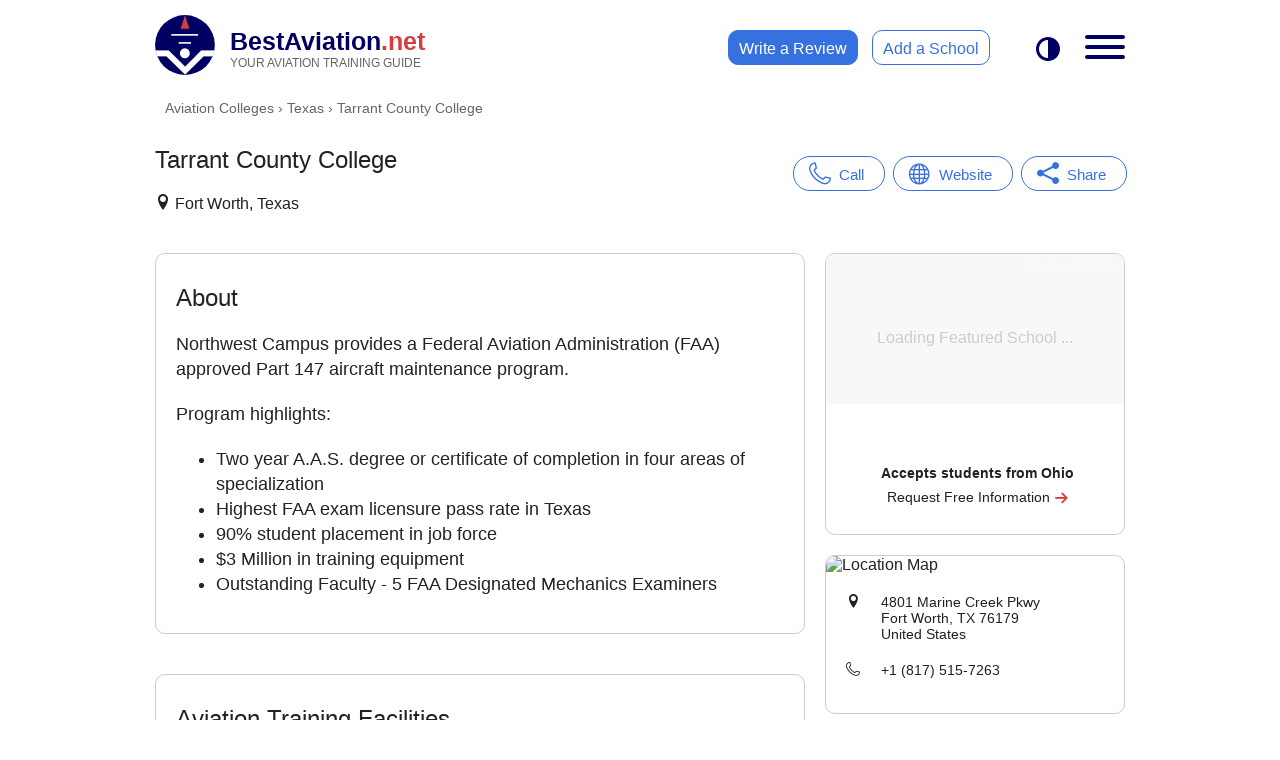

--- FILE ---
content_type: text/html; charset=UTF-8
request_url: https://www.bestaviation.net/school/tarrant_county_college/
body_size: 14020
content:
<!DOCTYPE html>
<html lang="en">
<head>
    <meta charset="UTF-8">
    <meta http-equiv="X-UA-Compatible" content="IE=edge">
    <meta name="viewport" content="width=device-width, initial-scale=1.0">
    <title>Tarrant County College | Aviation Degree Programs in Fort Worth, Texas</title>
    <meta name="description" content="Northwest Campus provides a Federal Aviation Administration (FAA) approved Part 147 aircraft maintenance program.  Program highlights:   Two year A.A.S. degree or certificate of completion in four areas ...">
	<meta property="og:site_name" content="BestAviation.net">
	<meta property="og:title" content="Tarrant County College">
	<meta property="og:type" content="website">
	<meta property="fb:app_id" content="109570295726827">
	<meta property="og:url" content="https://www.bestaviation.net/school/tarrant_county_college/">
	<meta property="og:image:url" content="https://www.bestaviation.net/static/img/social-media/facebook-og-1200x630-main.png">
	<meta property="og:image:width" content="1200">
	<meta property="og:image:height" content="630">
	<meta property="og:description" content="Northwest Campus provides a Federal Aviation Administration (FAA) approved Part 147 aircraft maintenance program.  Program highlights:   Two year A.A.S. degree or certificate of completion in four areas ...">
    <meta name="robots" content="index,follow">
        <link rel="icon" href="https://www.bestaviation.net/static/img/favicons/favicon.ico">
        <link rel="icon" type="image/png" sizes="32x32" href="https://www.bestaviation.net/static/img/favicons/android-chrome-32x32.png">
        <link rel="icon" type="image/png" sizes="192x192" href="https://www.bestaviation.net/static/img/favicons/android-chrome-192x192.png">
        <link rel="icon" type="image/png" sizes="512x512" href="https://www.bestaviation.net/static/img/favicons/android-chrome-512x512.png">
        <link rel="apple-touch-icon" href="https://www.bestaviation.net/static/img/favicons/apple-touch-icon.png">
        <link rel="canonical" href="https://www.bestaviation.net/school/tarrant_county_college/">
    <style>
    @font-face { 
    font-family: 'icomoon';
    src: url('https://www.bestaviation.net/static/fonts/icomoon-03/fonts/icomoon.woff2?c9hoof') format('woff2');
    font-weight: normal;
    font-style: normal;
    font-display: block;
}
  
[class^="icon-"], [class*=" icon-"] {
    /* use !important to prevent issues with browser extensions that change fonts */
    font-family: 'icomoon' !important;
    font-style: normal;
    font-weight: normal;
    font-variant: normal;
    text-transform: none;
    line-height: 1;
  
    /* Better Font Rendering =========== */
    -webkit-font-smoothing: antialiased;
    -moz-osx-font-smoothing: grayscale;
}

.icon-menu {
    display: inline-block;
    width: 1em;
    height: 1em;
}

.icon-menu__top-menu {
    margin-right: 15px;
    vertical-align: middle;
    width: 35px;
    height: 35px;
    
}

.icon-gradient-blue { fill: url(#icon-gradient-blue); }
.icon-gradient-green { fill: url(#icon-gradient-green); }
.icon-gradient-purple { fill: url(#icon-gradient-purple); }

:root {
    --header-height: 65px;

    --color-bg-white: #ffffff;
    --color-bg-grey: #f5f5f5;
    --color-bg-warning: #FEE;
    --color-bg-lightgrey: #f8f8f8;
    --color-bg-footer: #000062;

    --color-heading: #000;
    --color-text: #222222;
    --color-text-grey:#666;
    --color-text-lightgrey:#ccc;
    --color-text-warning: #A66;
    --color-text-footer: #fff;
    --color-logo: #000062;
    --color-dot-net:#d83d3d;
    --color-slogan-text: #666;
    --color-link: #3771DF;
    --color-link-hover: #3750df;

    --border-color: #ccc;
    --border-radius: 10px;

    --transition: 0.3s;

}

* {
    box-sizing: border-box;
}

header,main,aside,nav,section,footer {display: block;}

body {
    padding: 0; margin: 0;
    font-family: Helvetica,Arial,sans-serif;

}

body.dark-mode {

   
    --color-bg-white: #0f0f0f;
    --color-heading: #fff;
    --color-text: #ececec;

    --color-bg-grey: #333;
    --color-bg-lightgrey: #333;

    --color-logo: #3771DF;

    --color-bg-footer: #101010;


    background: #0f0f0f;
}

body.no-scroll {
    overflow: hidden;
}

header.main {
    height: var(--header-height);
    background: var(--color-bg-white);
}

header.sticky {
    position: fixed;
    top:0; left: 0; right: 0;
    z-index: 1000;
}

.sticky-top-offset {
    margin-top: var(--header-height);

}

.top-link {
    position:relative; margin:10px; padding:0; 
    display:inline-block;
}
.top-logo {
    position:absolute; top:0; left:0; display:block;  
    width:45px; height:45px; 
}
#top-logo-background {
    fill: var(--color-logo);
}
.top-text {
    display:inline-block; margin:5px 0 0 55px; 
    color:var(--color-logo); 
    font-size:22px; font-weight: bold;
}
.top-dot-net {color:var(--color-dot-net);}
.top-slogan {
    display:block; color: var(--color-slogan-text); 
    font-size: 10.8px; 
    font-weight: normal;
}

.top-menu__links-wrapper {  display: none; }

.top-menu__darktoggle {
    position: absolute;
    top: 12px; right: 75px;
    height: 55px;
    padding: 0 10px;
    line-height: 55px;
    font-size: 24px;
    color: var(--color-logo);
}

nav.top-menu label[for="top-menu-checkbox"] {
    position: absolute;
    top: 10px; right: 0;
}

nav.top-menu #top-menu-checkbox {
    display: none;
}
nav.top-menu .top-menu__menu {
    position: absolute;
    top: var(--header-height);
    left: 100vw;
    width: 100vw;
    height: calc(100vh - var(--header-height));
    padding-bottom: 100px;
    transition: 0.3s;
    background: var(--color-bg-white);
    overflow-x: hidden;
    overflow-y: scroll !important;
    
}

nav.top-menu input:checked ~ .top-menu__menu {
    left:0;
    transition:var(--transition);
}
@media (min-width:500px) {
    nav.top-menu .top-menu__menu {
        width: 400px;
        border: 1px solid var(--border-color);
        border-width: 1px 0 0 1px;
        border-radius: var(--border-radius) 0 0 0;
    }
    nav.top-menu input:checked ~ .top-menu__menu {
        left: calc(100vw - 400px);
    }
}

.top-menu__menu__search {
    margin: 40px 20px;
}
.top-menu__menu__search input {
    position: relative;
    display: block;
    width: 100%;
    padding: 0 20px 0 40px;
    font-size: 16px;
    line-height: 40px;

}

.top-menu__menu__search input::placeholder {
    color: var(--color-text-grey);
}
.top-menu__menu__search 
.input-container {
    position: relative;
    background:var(--color-bg-grey);
    border: 2px solid transparent;
    border-radius: 35px;
}
.input-container__before {
    position: absolute;
    top:0; left:10px; bottom:0;
    width: 30px;
    font-size: 20px;
    line-height: 40px;
    border-radius: 0 35px 35px 0;
}
.input-container:focus-within {
    border: 2px solid var(--color-link);
}
.top-menu__menu__result a {
    display: block;
    margin: 15px 0;
    padding: 0 20px;
    color: var(--color-text);
}
.top-menu__menu__result a strong { color: var(--color-link);}

.top-menu__menu__links {
    margin: 20px;
    padding: 0;
    list-style: none;
}
.top-menu__menu__links a {
    display: block;
    margin-bottom: 5px;
    height: 50px;
    line-height: 50px;
    text-decoration: none;
    color: var(--color-text);
    font-size: 20px;
}
.top-menu__menu__links a:hover {
    color: var(--color-link);
}

.top-menu__menu__links a i {
    display: inline-block;
    margin-right: 20px;
    width: 50px; height: 50px;
    vertical-align: middle;
    font-size: 40px;

}

.top-menu__menu_review {
    display: block;
    position: relative;
    width: 200px; height: 40px; line-height: 40px;
    padding-left: 25px;
    margin: 0 auto 25px auto;
    color: #fff;
    background: var(--color-dot-net);
    border: 1px solid var(--color-dot-net);
    border-radius: 30px;
}

.top-menu__menu_review i {
    position: absolute;
    right: 10px; top: 11px;
    font-size: 1.2em;

}

.top-menu__menu_review:hover {
    color: #f5f5f5;
}


.hamburger {
    padding: 15px 15px;
    display: inline-block;
    cursor: pointer;
    transition-property: opacity, filter;
    transition-duration: 0.15s;
    transition-timing-function: linear;
    font: inherit;
    color: inherit;
    text-transform: none;
    background-color: transparent;
    border: 0;
    margin: 0;
    overflow: visible; }

    .hamburger.is-active .hamburger-inner,
    .hamburger.is-active .hamburger-inner::before,
    .hamburger.is-active .hamburger-inner::after {
      background-color: var(--color-logo); }
  
    .hamburger-box {
        width: 40px;
        height: 24px;
        display: inline-block;
        position: relative; }
    
    .hamburger-inner {
        display: block;
        top: 50%;
        margin-top: -2px; }
        .hamburger-inner, .hamburger-inner::before, .hamburger-inner::after {
        width: 40px;
        height: 4px;
        background-color: var(--color-logo);
        border-radius: 4px;
        position: absolute;
        transition-property: transform;
        transition-duration: 0.15s;
        transition-timing-function: ease; }
        .hamburger-inner::before, .hamburger-inner::after {
        content: "";
        display: block; }
        .hamburger-inner::before {
        top: -10px; }
        .hamburger-inner::after {
        bottom: -10px; }
    
    .hamburger--emphatic { overflow: hidden; }
    .hamburger--emphatic .hamburger-inner {
        transition: background-color 0.125s 0.175s ease-in; }
        .hamburger--emphatic .hamburger-inner::before {
        left: 0;
        transition: transform 0.125s cubic-bezier(0.6, 0.04, 0.98, 0.335), top 0.05s 0.125s linear, left 0.125s 0.175s ease-in; }
        .hamburger--emphatic .hamburger-inner::after {
        top: 10px;
        right: 0;
        transition: transform 0.125s cubic-bezier(0.6, 0.04, 0.98, 0.335), top 0.05s 0.125s linear, right 0.125s 0.175s ease-in; }
        .hamburger--emphatic.is-active .hamburger-inner {
        transition-delay: 0s;
        transition-timing-function: ease-out;
        background-color: transparent !important; }
        .hamburger--emphatic.is-active .hamburger-inner::before {
        left: -80px;
        top: -80px;
        transform: translate3d(80px, 80px, 0) rotate(45deg);
        transition: left 0.125s ease-out, top 0.05s 0.125s linear, transform 0.125s 0.175s cubic-bezier(0.075, 0.82, 0.165, 1); }
        .hamburger--emphatic.is-active .hamburger-inner::after {
        right: -80px;
        top: -80px;
        transform: translate3d(-80px, 80px, 0) rotate(-45deg);
        transition: right 0.125s ease-out, top 0.05s 0.125s linear, transform 0.125s 0.175s cubic-bezier(0.075, 0.82, 0.165, 1); }
    
@media (min-width:700px) and (min-height:500px) {
    :root {
        --header-height: 90px;
    } 

    .top-link { margin:15px 20px; }
    .top-logo { width:60px; height:60px;}
    .top-text { margin:12px 0 0 75px; font-size:25px; }
    .top-dot-net {color:var(--color-dot-net);}
    .top-slogan { font-size: 12.2px;}
    .top-menu__darktoggle { top: 23px; }
    nav.top-menu label[for="top-menu-checkbox"] { top: 20px; right:5px; }

    .top-menu__links-wrapper {
        display: block;
        position: absolute;
        top: 30px; right: 155px;
    }
    
    .top-menu__links-wrapper a {
        display: inline-block;
        height: 35px; line-height: 35px;
        padding: 0 10px;
        border: 1px solid var(--color-link);
        border-radius: var(--border-radius);
        transition: var(--transition);
    }

    .top-menu__links-wrapper a:first-child {
        margin-right: 10px;
        background: var(--color-link);
        color: #fff;
        border: 1px solid var(--color-link);
    }
    .top-menu__links-wrapper a:first-child:hover {
        background: var(--color-bg-white);
        color: var(--color-link);
    }
} 

/* END: HEADER SECTION */

/* Global Classes */
.txt-center {text-align: center;}
.txt-right {text-align: right;}
.hide {display: none !important;}

h1, h2 {margin:30px 20px 20px 20px;}

h3, h4, h5, p {margin:20px;}

h1, h2, h3, h4, h5 {font-weight: normal;}

a {
    color: var(--color-link); 
    text-decoration: none;
    transition: var(--transition);
}
a:hover {color: var(--color-link-hover); transition: var(--transition);}

input, select, textarea, button {
    outline: none;
    appearance: none;
    background: none;
    border:0;
}

button {
    cursor: pointer;
    transition: var(--transition);
}


main.main {
    min-height: calc(100vh - var(--header-height));
    color: var(--color-text);
    border: 0 solid transparent;
}
.breadcrumb-wrapper {
    position: relative;
    margin:10px 0 0 0;
    padding-left: 10px;
    font-size: 0.8em;
}
.breadcrumb-wrapper:after {
    position: absolute; right: 0; top: 0; bottom: 0;
    display: block; width: 40px;
    content: ' ';
    background: linear-gradient(to right,transparent, var(--color-bg-white));
}
.breadcrumb {
    margin:0;
    list-style: none;
    padding: 0;
    color: var(--color-text-grey);
    white-space: nowrap;
    overflow: scroll;
    -ms-overflow-style: none;  /* IE and Edge */
    scrollbar-width: none;  
}
.breadcrumb::-webkit-scrollbar {
    display: none;
  }

.breadcrumb li { display: inline-block; }
.breadcrumb a {color: var(--color-text-grey);}
.breadcrumb a:hover {text-decoration: underline;}


/* GOOGLE ADS */
ins.adsbygoogle,
ins.adsbygoogle__side,
ins.adsbygoogle__banner,
ins.adsbygoogle__full-width {
    display: block;
    position: relative;
    text-decoration: none;
    overflow: hidden;
}
ins.adsbygoogle,
ins.adsbygoogle__side,
ins.adsbygoogle__full-width {
    height: 250px;
}
ins.adsbygoogle_list {
    height: 250px;
    width: 100%;
}

ins.adsbygoogle__banner {
    margin: 20px auto;
    width: 320px; height: 50px;
}
/* END: GOOGLE ADS */

footer.main {
    margin: 0;
    padding-top:20px;
    background:var(--color-bg-footer);
    color:var(--color-text-footer);
}
footer.main h3 { margin: 20px;}
footer.main a {
    display: inline-block;
    margin:0 20px;
    padding:0 10px;
    height:45px; line-height: 45px;
    color: var(--color-text-footer);
}

footer.main div.flex div {
    min-width: 200px;
}
@media (min-width:605px) {
    footer.main div.flex {
        display: flex; 
    flex-wrap: wrap;
    justify-content: space-evenly;
    }
}

footer.main p {margin: 20px 20px 0 20px; font-size: 12px;}

.wrapper {
    position: relative;
}

@media (min-width:800px) {
    ins.adsbygoogle {border-radius: var(--border-radius);}
    ins.adsbygoogle__banner { margin: 40px auto; width: 728px; height: 90px;}
    ins.adsbygoogle__side { width:300px; height: 250px;}
}

@media (min-width:1010px) {
    .wrapper {
        margin-left: auto;
        margin-right: auto;
        max-width:1010px; 
    }
    nav.top-menu .top-menu__menu {
        display: none;
        top: var(--header-height);
        left: auto; right: 0;
        opacity: 0;
        height: auto; overflow: scroll;
        max-height: calc(95vh - var(--header-height));
        padding-bottom: 0;
        border: 1px solid var(--border-color);
        border-radius: var(--border-radius);
    }
    nav.top-menu input:checked ~ .top-menu__menu {
        display: block;
        left: auto;
        animation: opacity-in 0.5s forwards;
    }
    ins.adsbygoogle__full-width { 
        max-width: 970px;
        margin:20px 0 20px 20px;
    }
}

/* Hide unfilled adsense */
ins.adsbygoogle[data-ad-status="unfilled"] { display: none !important;} 

/* Global Animations */
@keyframes opacity-in {
    from {opacity: 0;}
    to {opacity: 1;}
  }

/* ICOMOON Icons */
.icon-x-twitter:before {content: "\e900";}.icon-phone:before{content:"\e902"}.icon-angle-arrow-down:before{content:"\e903"}.icon-envelope:before{content:"\e904"}.icon-love:before{content:"\e905"}.icon-search:before{content:"\e906"}.icon-aeroplane:before{content:"\e907"}.icon-diploma-and-graduate-cap:before{content:"\e908"}.icon-flight-attendant:before{content:"\e909"}.icon-helicopter:before{content:"\e90a"}.icon-maintenance:before{content:"\e90b"}.icon-pilot-hat:before{content:"\e90c"}.icon-radar:before{content:"\e90d"}.icon-ticket:before{content:"\e90e"}.icon-office:before{content:"\e90f"}.icon-location:before{content:"\e947"}.icon-compass:before{content:"\e949"}.icon-map2:before{content:"\e94c"}.icon-equalizer:before{content:"\e992"}.icon-list2:before{content:"\e9bb"}.icon-sphere:before{content:"\e9c9"}.icon-contrast:before{content:"\e9d5"}.icon-info:before{content:"\ea0c"}.icon-checkmark:before{content:"\ea10"}.icon-checkmark2:before{content:"\ea11"}.icon-arrow-right2:before{content:"\ea3c"}.icon-arrow-left2:before{content:"\ea40"}.icon-share:before{content:"\ea7d"}.icon-share2:before{content:"\ea82"}.icon-facebook:before{content:"\ea90"}.icon-instagram:before{content:"\ea92"}.icon-whatsapp:before{content:"\ea93"}.icon-twitter:before{content:"\ea96"}.icon-reddit:before{content:"\eac6"}.icon-linkedin2:before{content:"\eaca"}

#sp--btn-loc-view-map {
    font-size: 14px;
    color: var(--color-link);
}

.sp-warning {
    margin: 20px 0;
    padding: 25px;
    text-align: center;
    line-height: 25px;
    background: var(--color-bg-warning);
    color: var(--color-text-warning);
}

.sp-top-links {
    position: relative;
    display: flex;
    justify-content: space-evenly;
    margin: 40px 0;
    max-width: 400px;
}

.sp-top-links__links {
    position: relative;
    display: block;
    padding: 0 20px 0 45px;
    height: 35px;
    line-height: 35px;
    font-size: 15px;

    color: var(--color-link);
    border:1px solid var(--color-link);
    border-radius: 35px;
}
.sp-top-links__links i {
    position: absolute;
    left: 15px; top:5px; bottom: 0;
    display: inline-block;
    vertical-align: middle;
    font-size: 22px;

}

.sp-top-links__links:hover {
    color: var(--color-link-hover);
    border-color: var(--color-link-hover);
}

.sp-top-links__share {
    position: absolute; z-index: 2;
    bottom: -60px;
    right: 20px;
    height: 0; width: 331px;
    padding: 0 7px;
    background: var(--color-bg-white);
    border-radius: 45px;
    overflow: hidden;
    transition: 0.3s;
}
button.sp-top-links__links.active { color: #fff; background: var(--color-link);}
.sp-top-links__share.active { height: 55px;}

.sp-top-links__share i {
    display: inline-block; margin: 5px 2px;
    width: 45px; height: 45px; line-height: 45px;
    text-align: center; font-size: 30px;
    color: #fff;
    border-radius: 45px;
    transition: 0.3s;
}
.sp-top-links__share i:hover {transform: translateY(-3px); transition: 0.3s;}

.sp-top-links__share .icon-envelope { background: #ccc;}
.sp-top-links__share .icon-facebook { background: #3b5998;}
.sp-top-links__share .icon-twitter { background: #1da1f2;}
.sp-top-links__share .icon-linkedin2 { background: #0a66c2;}
.sp-top-links__share .icon-whatsapp { background: #25d366;}
.sp-top-links__share .icon-reddit { background: #ff5700;}

.sp-section,
.sp-section-side__container {
    border: 1px solid transparent;
}
.sp-section p,
.sp-section li {
    font-size: 18px;
    line-height: 25px;
}

/* Photo box */
.sp-photo-wrapper {
    position: relative;
    margin: 0; padding: 0;
}
.sp-photo-wrapper #sp-photo-wrapper--btn-close {display: none;}
.sp-photo-wrapper .controls { display: none;}
@media (hover: hover) {
    .sp-photo-wrapper .controls {
        display: block;
        position: absolute; top: 0; bottom: 0; z-index: 2;
        width: 45px;
        
    }
    .sp-photo-wrapper .controls i {
        position: absolute;
        left: 50%;
        top: 50%;
        -webkit-transform: translate(-50%, -50%);
        transform: translate(-50%, -50%);
        display: block; width: 40px; height: 40px;
        text-align: center; line-height: 40px;
        border: 1px solid var(--border-color);
        border-radius: 40px;
        background: rgb(255,255,255,0.7);
        transition: 0.3s;
    }
    
    .sp-photo-wrapper .control-left { left: 20px;}
    .sp-photo-wrapper .control-right { right: 10px; }

    .sp-photo-wrapper .controls:hover { cursor: pointer;}
    .sp-photo-wrapper .controls:hover i {
       
        background: rgb(255,255,255,1);
        transition: 0.3s;
    }
}

.sp-photo-wrapper__container {
    position: relative;
    display: flex;
    flex-wrap: nowrap;
    white-space: nowrap;
    align-items: center;
    justify-content: space-between;
    overflow-x: scroll;
    overflow-y: hidden;
    margin: 20px 15px;
    scroll-behavior: smooth;
    -webkit-overflow-scrolling: touch;
    scroll-snap-type: x mandatory;
    border-radius: var(--border-radius);
}
.sp-photo-wrapper__container::-webkit-scrollbar {
    display: none;
  }

.sp-photo-wrapper__container .img-box {
    flex: 0 0 auto; 
    height: 200px;
    margin-right: 20px;
    scroll-snap-align: center;
    position: relative;
    border-radius: var(--border-radius);
}
.sp-photo-wrapper__container .img-box:last-child {
    margin-right: 0;
}


.sp-photo-wrapper__container .img-box img {
    margin: 0 auto;
    max-width: 100%;
    max-height: 100%;
    object-fit: cover;
    cursor: zoom-in;
    border-radius: var(--border-radius);
}

.sp-photo-wrapper--open {
    position: fixed; z-index: 1001;
    top:  0; left: 0; right: 0; bottom:0;
    width: 100%; height: 100%;
    background: rgba(0, 0, 0, 0.9);
}

.sp-photo-wrapper--open #sp-photo-wrapper--btn-close {
    display: block;
    position: absolute;
    top: 0; right: 0; z-index: 3;
    width: 50px; height: 50px;
    line-height: 50px;
    text-align: center;
    font-size: 45px;
    color: #fff;
    cursor: pointer;
}

.sp-photo-wrapper--open 
    .sp-photo-wrapper__container {
    position: absolute;
    left: 50%;
    top: 50%;
    -webkit-transform: translate(-50%, -50%);
    transform: translate(-50%, -50%);
    margin: 0;
    width: 100vw;
}
.sp-photo-wrapper--open
    .sp-photo-wrapper__container .img-box {
        width: 100%;
        height: 60vh;
    }
    .sp-photo-wrapper--open
    .sp-photo-wrapper__container .img-box img {
        display: block;
        margin: 0 auto;
    }


/* Bug-fix: Many schools miss <p> in About section */
.sp-about-style-fix-wrapper {
    padding:0 20px 20px 20px;
}
.sp-about-style-fix-wrapper p,
.sp-about-style-fix-wrapper ul {margin-left: 0; margin-right: 0;}

.sp-tags-container {
    margin: 0 20px;
}
.sp-tags-container span {
    display: inline-block;
    margin:0 7px 7px 0;
    padding: 10px 14px;
    font-size: 14px;
    border: 1px solid var(--color-text-lightgrey);
    border-radius: var(--border-radius);
}

.sp-reviews__write {
    position: relative;
    float:right; 
    margin:25px 15px 0 0;
    padding: 7px 10px;
    border:1px solid var(--color-link);
    border-radius: 35px;
}
.sp-reviews__write i {
    position: relative; top: 2px;
}
.sp-reviews__container {
    margin: 15px;
    border: 1px solid var(--border-color);
    border-radius: var(--border-radius);
}

.sp-reviews__container
    .top {display: flex; justify-content: space-between}

.sp-reviews__container
    .rating {
        position: relative;
        margin: 10px 0 0 15px;
        appearance: none;
        color: transparent;
        width: auto;
        display: inline-block;
        vertical-align: baseline;
}
.sp-reviews__container
    .rating::before {
        --review-percent: calc(var(--review-rating)/5*100%);
        content: '★★★★★';
        font-size: 24px;
        position: absolute;
        top: 0; left: 0;
        color: var(--color-text-lightgrey);
        background:
        linear-gradient(90deg, var(--color-dot-net) var(--review-percent), var(--color-text-lightgrey) var(--review-percent));
        -webkit-background-clip: text;
        -webkit-text-fill-color: transparent;
}
.sp-reviews__container
    .review-date {
        margin: 15px 15px 0 0;
        color: var(--color-text-grey);
    }

.sp-reviews__container 
    .author {display: inline-block; font-size:14px; font-weight: bold;}

/* FS School advert */
.sp-fs-banner_sticky {
    position: fixed;
    z-index: 9999;
    bottom:-125px; left: 0;
    width:100vw; height: 90px;
    background: var(--color-bg-white);
    display: flex;
    border-top: 1px solid var(--border-color);
    transition: 0.3s;
}
.sp-fs-banner_sticky--show {
    bottom:0; transition: 0.3s;
}

.sp-fs-banner_sticky--hide-empty {
    display: none;
}

.sp-fs-banner_sticky span {
    position: absolute;
    top: -18px; right: 0;
    display: inline-block;
    height: 18px;
    padding: 0 7px;
    background: var(--color-bg-white);
    border: 1px solid var(--border-color);
    border-width: 1px 0 0 1px;
    border-radius: 5px 0 0 0;
    font-size: 14px;
    color: var(--color-text-lightgrey);
}
.sp-fs-banner_sticky .img_container {
    margin: 0; padding: 0;
    width: 90px; height: 90px;
}
.sp-fs-banner_sticky .txt_container {
    max-width: calc(100vw - 90px);
    flex: 1;
}
.sp-fs-banner_sticky .img_container img {
    width: 90px; height: 90px;
    object-fit: cover;
    margin: 0; padding: 0;
}

.sp-fs-banner_sticky h3,
.sp-fs-banner_sticky p {
    text-align: center;
    white-space: nowrap;
    overflow: hidden;
}
.sp-fs-banner_sticky h3 {
    margin: 12px 5px 0 10px;
    font-size: 1.05em;
    font-weight: bold;
    

}
.sp-fs-banner_sticky p {
    margin: 5px 5px 5px 10px;
    font-size: 0.9em;
}
.sp-fs-banner_sticky i {
    position: relative; top: 2px;
    color: var(--color-dot-net);
}

/* LOCATIONS */
.sp-location__map {
    position: relative;
    margin: 40px 20px 0 20px;
    overflow: hidden;
    border-radius: var(--border-radius);
    scroll-margin-top: calc(var(--header-height) + 40px);
}

.sp-location__map img {width:100%; object-fit: cover;}

.sp-location {
    position: relative;
    margin-bottom: 40px;
    padding-bottom: 10px;
    overflow: scroll;
    max-height: 400px;
}

.sp-location::-webkit-scrollbar { height:0; width: 10px; }
.sp-location::-webkit-scrollbar-thumb { background: var(--color-link); border-radius: var(--border-radius);}
.sp-location::-webkit-scrollbar-thumb:hover {background: var(--color-link-hover);}
.sp-location::-webkit-scrollbar-track { border-radius: 0 0 var(--border-radius) 0;}
.sp-location::-webkit-scrollbar-track:hover {background: var(--color-bg-grey)}

.sp-location button {
    display: block;
    margin: 0 auto;
    padding: 7px 20px;
    
    font-size: 14px;
    color: var(--color-link);
    background: var(--color-bg-white);
    border: 1px solid var(--color-link);
    border-radius: 50px;
}

.sp-location button i {
    position: relative; top: 2px;
    display: inline-block; margin-left: 10px;
    font-size: 16px;
}

#sp-locations-additional {
    margin-top: 35px;
    display: none;
}
.sp-location__location { margin-top: 45px; }
.sp-location__location:first-child { margin-top: 10px; }

.sp-location__location p { position: relative; padding-left: 35px; }
.sp-location__location p i { position: absolute; top: 0; left: 0; }
.sp-location__location p span {display: inline-block;}

.sp-sticky-bottom {
    position: fixed; z-index: 1000;
    bottom: 0; left: 0; right: 0;
    margin: 0; padding: 20px 0;
    background: var(--color-bg-white);
}

.sp-sticky-bottom--slide-up {
    max-height: 100px;
    bottom: -102px;
    animation: slide-up 0.5s forwards;
}
@keyframes slide-up { from { bottom: -102px;} to { bottom: -0; } }

@media (min-width:800px) {

    #sp--btn-loc-view-map {display: none;}

    .breadcrumb-wrapper {
        margin-left: 20px;
        font-size: 14px;
    }
    .sp-top {
        display: flex;
        justify-content: space-between;
    }
    .sp-top__heading {
       
        overflow: hidden;
        white-space: nowrap;
    }
    .sp-top__heading h1 {
        overflow: hidden;
        white-space: nowrap;
        text-overflow: ellipsis;
    }

    .sp-warning {
        margin-right: 20px;
        text-align: left;
        border-radius: var(--border-radius);
    }
    .sp-top-links {
        width: 350px;
        margin-right: 10px;
    }

    .sp-top-links__share { right: 10px; }

    .sp-grid-container,
    .sp-grid-container-featured {
        display: grid;
        grid-auto-flow: column;
        justify-content: start;
        align-content: start; 
        align-items: start;
        
    }
    .sp-grid-container {grid-template-columns: 1fr 330px; }
    .sp-grid-container-featured {grid-template-columns: 1fr 400px;}

    .sp-top,
    .breadcrumb-wrapper,
    .sp-ad-box-full-width {
        grid-column-start: 1;
        grid-column-end: span 2;
    }
    .sp-section,
    .sp-photo-wrapper,
    ins.adsbygoogle {
        grid-column-start: 1;
        align-self: start;
    }
    .sp-section,
    ins.adsbygoogle__full-width  {
       margin:20px 10px 20px 20px;
    }

    ins.adsbygoogle__profile {
        margin: 10px 10px 10px 20px;
    }

    ins.adsbygoogle__side {
        margin-left: 10px;
    }

    .sp-section {
        border-color: var(--border-color);
        border-radius: var(--border-radius);
    }

    .sp-photo-wrapper__container {
        margin-left: 20px;
        margin-right: 10px;
    }
    .sp-section-side {
        grid-column-start: 2;
        grid-row-start: 4;
        grid-row-end: span 7;
    }

    .sp-section-side__container {
        margin: 20px 20px 20px 10px;
        border-color: var(--border-color);
        border-radius: var(--border-radius);
    }

    .sp-location {margin-bottom: 5px;}

    .sp-location__map {
        margin: 0;
        border-radius: var(--border-radius) var(--border-radius) 0 0;
    }

    .sp-location__location p {
        font-size: 14px;
    }

    .sp-sticky-bottom { display: none;}

    .sp-fs-banner_sticky {
        margin: 20px 20px 20px 10px;
        position: relative; 
        display: block;
        width: auto;
        height: auto;
        z-index: auto;
        bottom: 0;
        border: 1px solid var(--border-color);
        border-radius: var(--border-radius);
        overflow: hidden;

    }
    .sp-fs-banner_sticky--hide-empty {
        display: block;
    }
    .sp-fs-banner_sticky span {
        position: absolute;
        top: 0; right: 0;
        display: inline-block;
        height: 18px;
        padding: 5px 7px;
        background: transparent;
        border: 0;
        font-size: 12px;
        color: #fff;
        opacity: 0.5;
        z-index: 3;
    }
    .sp-fs-banner_sticky .img_container {
        position: relative;
        width: 100%; height: 150px;
        overflow: hidden; background: var(--color-bg-lightgrey);
    }
    .sp-fs-banner_sticky .img_container::before {
        content: 'Loading Featured School ...';
        color: var(--color-text-lightgrey);
        position: absolute;
        white-space: pre;
        display: inline;
        top: 50%;
        left: 50%;
        transform: translate(-50%, 0);
        z-index: 1;
    }
    .sp-fs-banner_sticky .img_container img {
        position: absolute;
        width: 100%;
        height: 100%;
        object-fit: cover;

        z-index: 2;
    }
    .sp-fs-banner_sticky .txt_container {
        padding: 20px 0;
    }
    .sp-fs-banner_sticky .txt_container p {
        line-height: 1.7em;
    }
    .sp-fs-banner_sticky--show {
        bottom: 0;
    }
}


/* FEATURED SCHOOL FORM -- MOVE TO SEPARATE FILE */

.sp-sticky-bottom button {
    display: block;
    margin-left: 15px; padding: 0;
    width: calc(100% - 30px); height: 45px;
    line-height: 45px;
    font-size: 18px;
    color: #fff;
    background: var(--color-link);
    border: 1px solid var(--color-link);
    border-radius: 35px;
}
.sp-sticky-bottom button i {
    position: relative; top: 4px; 
    display: inline-block; margin-right: 10px;
    font-size: 24px;
}

.sp-form-featured {

    --sp-form-border-radius: 7px;

    position: fixed; z-index: 1001;
    top: 0; left: 101vw;
    width: 100vw;
    height: 100vh;
    overflow-x: hidden;
    overflow-y: scroll;

    background: var(--color-bg-white);
    transition: 0.3s;

    
}

.sp-form-featured button:enabled span:last-child { display: none;}
.sp-form-featured button:disabled span:first-child { display: none;}

.sp-form-featured--error {
    margin:0 25px;
    color: red !important;
}

.sp-form-featured #sp-form-featured--hide {
    position: absolute;
    top: 0; right: 0;
    width: 45px; height: 45px;
    line-height: 45px; text-align: center;
    font-size: 35px;
    color: var(--color-text-grey);
}

@media (min-width: 800px) {
    .sp-form-featured {
        position: relative; z-index: 1;
        top: auto; left: auto;
        width: auto;
        height: auto;
        overflow-x: auto;
        overflow-y: auto;
    }

    .sp-form-featured h2 {
        padding-bottom: 5px;
        color: var(--color-logo);
        border-bottom: 2px solid var(--color-dot-net);

    }

    .sp-form-featured #sp-form-featured--hide { display: none; }
}

.sp-form__fields {
    position: relative;
    margin:5px 20px;
    border: 1px solid var(--border-color);
    border-radius: var(--sp-form-border-radius);
}
.sp-form__fields:focus-within {
    border-color: var(--color-link);
}
.sp-form__fields:focus-within label {
    color: var(--color-link);
}
.sp-form__fields label {
    position: absolute; top: 5px; left: 7px;
    display:block;
    font-size: 14px;

    color: var(--color-text);
}
.sp-form__fields i {
    position: absolute;
    right: 7px; top: 17px;
    color: var(--color-text-grey);
}
.sp-form__fields input,
.sp-form__fields select,
.sp-form__fields textarea
 {
    width: 100%;
    margin: 0;
    padding: 25px 7px 5px 7px;
    font-size: 16px; font-weight: bold;
    color: var(--color-text);
    border-radius: var(--sp-form-border-radius);
}

.sp-form__fields--select {
    color: var(--color-text-grey);
}

.sp-form__fields #select-country {
    position: absolute;
    width:60px; z-index: 2;
    top: 0; right: -7px; bottom: 0;
    display: inline-block;
    margin-right:10px;
    padding: 5px 0 0 25px;
    font-size: 30px;
    cursor: pointer;
    border-left: 1px solid var(--border-color);
}

.sp-form__fields #select-country:before {
    position: absolute; left: 7px; top: 20px;
    font-family: 'icomoon' !important;
    content: "\e903";
    font-size: 12px;
    color: var(--color-light-grey);
}

.sp-form__fields #country-code {
    position: absolute;
    left: 7px; top: 25px;
    font-weight: bold;
}

.sp-form__fields #country-phone-number {
    padding-left: 45px;
}


.sp-form__fields .dropdown {
    z-index: 100;
    position: absolute; 
    left: -1px; right: -1px; top: 54px;
    
    border-radius: var(--border-radius);
    box-shadow: rgba(50, 50, 93, 0.25) 0px 13px 27px -5px, rgba(0, 0, 0, 0.3) 0px 8px 16px -8px;
    background: var(--color-bg-white);
}
.sp-form__fields .dropdown input {
    z-index: 101;
    margin: 0; padding: 0;
    position: absolute; top:0;
    -webkit-appearance: none; -moz-appearance: none; appearance: none;
    background: var(--color-bg-lightgrey);
    width: 100%; padding: 15px 7px 15px 20px;
    font-size: 16px; font-weight: normal;
    border-bottom: 1px solid var(--border-color);
    border-radius: var(--border-radius) var(--border-radius) 0 0;
}
.sp-form__fields .dropdown input:focus {
    transition: var(--transition-focus);
}
.sp-form__fields .dropdown ul {
    list-style: none;
    margin: 45px 0 0 0; padding: 10px;
    max-height: 150px; overflow-y: scroll;
}
.sp-form__fields .dropdown li {
    position: relative;
    margin: 5px 0; padding: 5px 10px;
    
    
}
.sp-form__fields .dropdown li:hover {
    cursor: pointer;
    background: var(--color-bg-lightgrey);
    border-radius: var(--border-radius);
}
.sp-form__fields .dropdown li span {
    position: relative; top: -1px;
    margin-right: 5px;
}

.sp-form__fields--error {
    border-color: var(--color-dot-net);
}
.sp-form__fields--error label {
    color: var(--color-dot-net);
}

div.zip {
    max-height: 0;
    overflow: hidden;
    transition: 0.5s;
}

div.zip span {
    display: block;
    margin: 0 25px 0 25px;
    font-size: 14px;
}

div.zip span.error {
    color: var(--color-dot-net);
}

.sp-form__fields textarea {
    height: 120px;
    font-family: inherit;
    
}
.sp-form__fields textarea::placeholder {
    font-size: 14px; font-weight: normal;
    color: var(--color-text-lightgrey);
}

.sp-form__button {
    margin: 10px 20px;
}
.sp-form-featured button {
    display: block;
    margin-top:20px;
    width: 100%;
    height: 45px;
    font-size: 18px;
    color: #fff;
    background: var(--color-link);
    border-radius: 35px;
}
.sp-form-featured button i {
    position: relative; top: 2px;
    display: inline-block; margin-left: 5px;
}

.sp-form__disclaimer {
    margin: 20px 30px;
    color: var(--color-text-grey);
    font-size: 12px;
    text-align: center;
}

#sp-form-thank-you-msg {
    text-align: center;
}

/* Check Mark */
.checkmark__circle {
    stroke-dasharray: 166;
    stroke-dashoffset: 166;
    stroke-width: 2;
    stroke-miterlimit: 10;
    stroke: #7ac142;
    fill: none;
    animation: stroke 0.6s cubic-bezier(0.65, 0, 0.45, 1) forwards;
  }
  
  .checkmark {
    width: 120px;
    height: 120px;
    border-radius: 50%;
    display: block;
    stroke-width: 3;
    stroke: #7ac142;
    stroke-miterlimit: 10;
    margin: 10% auto;
    box-shadow: inset 0px 0px 0px #7ac142;
    animation: fill .4s ease-in-out .4s forwards, scale .3s ease-in-out .9s both;
  }
  
  .checkmark__check {
    transform-origin: 50% 50%;
    stroke-dasharray: 48;
    stroke-dashoffset: 48;
    animation: stroke 0.3s cubic-bezier(0.65, 0, 0.45, 1) 0.8s forwards;
  }
  
  @keyframes stroke {
    100% {
      stroke-dashoffset: 0;
    }
  }
  @keyframes scale {
    0%, 100% {
      transform: none;
    }
    50% {
      transform: scale3d(1.1, 1.1, 1);
    }
  }
  @keyframes fill {
    100% {
      box-shadow: inset 0px 0px 0px 5px #7ac142;
    }
  }    </style>
    <script async src="https://www.googletagmanager.com/gtag/js?id=G-T2QQQ690W5"></script>
                        <script>
                        window.dataLayer = window.dataLayer || [];
                        function gtag(){dataLayer.push(arguments);}
                        gtag('js', new Date());
                        gtag('config', 'G-T2QQQ690W5');
                        gtag('config', 'GTM-TXMBDZW2');
                        gtag('config', 'GTM-PGBRXB4J');
                        </script><script async src="https://pagead2.googlesyndication.com/pagead/js/adsbygoogle.js?client=ca-pub-0969423959700009" crossorigin="anonymous"></script></head>
<body>
    <header class="main sticky">
    <div class="wrapper">
        <a href="https://www.bestaviation.net" title="Best Aviation Schools" class="top-link">
            <svg class="top-logo" viewBox="0 0 250 250" >
                <g id="Layer1" transform="matrix(1.6623,0,0,1.6667,-0.295463,-0.661901)">
                    <g transform="matrix(0.985364,0,0,0.813111,-34.2034,-16.0228)">
                        <ellipse id="top-logo-background" cx="111.105" cy="112.425" rx="76.009" ry="91.868" />
                    </g>
                    <g id="rounded" transform="matrix(1.0075,0,0,1,-0.0013527,0)">
                        <path d="M5.801,103.495L28.626,103.495L75.088,149.43L121.2,103.5L143.471,103.827C145.451,98.982 146.851,94.308 147.788,89.395L115.12,89.4L75.201,129.46L34.383,89.402L1.681,89.378C2.641,94.113 3.925,98.737 5.801,103.495Z" style="fill:white;stroke:white;stroke-width:0.6px;"/>
                    </g>
                    <g transform="matrix(1.4988,0,0,1.014,-47.002,-0.0048516)">
                        <path d="M81.598,0.734L88.776,34.327L74.419,34.327L81.598,0.734Z" style="fill:rgb(216,61,61);"/>
                    </g>
                    <g transform="matrix(1.1742,0,0,1.2099,-13.942,-21.464)">
                        <ellipse cx="75.709" cy="97.238" rx="10.649" ry="10.331" style="fill:white;"/>
                    </g>
                    <g transform="matrix(1,0,0,0.98241,0,0.84539)">
                        <rect x="41.095" y="48.064" width="67.026" height="4.072" style="fill:white;"/>
                    </g>
                    <g transform="matrix(0.99349,0,0,1,0.38721,0)">
                        <rect x="59.482" y="68.169" width="31.203" height="3.966" style="fill:white;"/>
                    </g>
                </g>
            </svg>
            <span class="top-text">BestAviation<span class="top-dot-net">.net</span>
                <span class="top-slogan">YOUR AVIATION TRAINING GUIDE</span>
            </span>
        </a>
        <nav class="top-menu" id="top-menu">
            <div class="top-menu__links-wrapper">
                <a href="https://www.bestaviation.net/reviews/?s=tarrant_county_college" class="top-menu__links" title="Review an aviation school">Write a Review</a>
                <a href="https://www.bestaviation.net/school-manager/" class="top-menu__links" title="Add your aviation school">Add a School</a>
            </div>
            <button class="top-menu__darktoggle" id="toggle-darkmode" title="Turn On/Off Dark Mode">
                <i class="icon-contrast"></i>
            </button>
            <label class="hamburger hamburger--emphatic"
                    id="top-menu-hamburger"
                    for="top-menu-checkbox">
                <span class="hamburger-box">
                    <span class="hamburger-inner"></span>
                </span>
            </label>
            <input id="top-menu-checkbox" type="checkbox">
            <div class="top-menu__menu">
                <div class="top-menu__menu__search">
                    <div class="input-container">
                        <input type="search" id="top-menu-search" placeholder="Find school by name">
                        <span class="icon-search input-container__before"></span>
                    </div>
                    <div class="top-menu__menu__result" id="top-menu-results">
                        <!-- search result here -->
                    </div>
                </div>
                <ul class="top-menu__menu__links">
                    <li><a href="https://www.bestaviation.net/flight_school/" title="Find flight schools"><svg class="icon-menu icon-menu__top-menu icon-gradient-blue"><use xlink:href="https://www.bestaviation.net/static/img/menu-icons-1.svg#icon-airplane"></use></svg> Flight Schools</a></li>
                    <li><a href="https://www.bestaviation.net/helicopter_schools/" title="Find helicopter pilot schools"><svg class="icon-menu icon-menu__top-menu icon-gradient-green"><use xlink:href="https://www.bestaviation.net/static/img/menu-icons-1.svg#icon-helicopter"></use></svg> Helicopter Pilot Schools</a></li>
                    <li><a href="https://www.bestaviation.net/college/" title="Find aviation colleges and degree programs"><svg class="icon-menu icon-menu__top-menu icon-gradient-blue"><use xlink:href="https://www.bestaviation.net/static/img/menu-icons-1.svg#icon-college"></use></svg> Aviation Colleges</a></li>
                    <li><a href="https://www.bestaviation.net/aircraft_maintenance_schools/" title="Find aircraft mechanic schools"><svg class="icon-menu icon-menu__top-menu icon-gradient-purple"><use xlink:href="https://www.bestaviation.net/static/img/menu-icons-1.svg#icon-mechanic"></use></svg> A&P Mechanic Schools</a></li>
                    <li><a href="https://www.bestaviation.net/flight_attendant_school/" title="Find flight attendant courses"><svg class="icon-menu icon-menu__top-menu icon-gradient-blue"><use xlink:href="https://www.bestaviation.net/static/img/menu-icons-1.svg#icon-flight-attendant"></use></svg> Flight Attendant Schools</a></li>
                    <li><a href="https://www.bestaviation.net/aircraft_dispatcher_school/" title="Find aircraft dispatcher courses"><svg class="icon-menu icon-menu__top-menu icon-gradient-green"><use xlink:href="https://www.bestaviation.net/static/img/menu-icons-1.svg#icon-dispatcher"></use></svg> Aircraft Dispatcher Courses</a></li>
                    <li><a href="https://www.bestaviation.net/air_traffic_controller_schools/" title="Find air traffic controller schools"><svg class="icon-menu icon-menu__top-menu icon-gradient-purple"><use xlink:href="https://www.bestaviation.net/static/img/menu-icons-1.svg#icon-atc"></use></svg> Air Traffic Controller Schools</a></li>
                </ul>
                <a href="https://www.bestaviation.net/reviews/?s=tarrant_county_college" class="top-menu__menu_review" title="Write a review" rel="nofollow">Write a Review <i class="icon-arrow-right2"></i></a>
            </div>
        </nav>
    </div> 
</header>    <main class="main wrapper sticky-top-offset sp-grid-container">
       
        <div class="breadcrumb-wrapper">
        <ul class="breadcrumb">
            <li><a href="https://www.bestaviation.net/college/">Aviation Colleges</a> &#8250;</li>
            <li><a href="https://www.bestaviation.net/college/texas/">Texas</a> &#8250;</li>
            <li>Tarrant County College</li>
        </ul>
    </div>        <section class="sp-top"> 
            <div class="sp-top__heading">
                <h1 id="test-h1-name">Tarrant County College</h1>
                <p><i class="icon-location"></i> Fort Worth, Texas <span><button id="sp--btn-loc-view-map" aria-label="View Map">View Map</button></span></p>
            </div>
            <div class="sp-top-links">
                <a class="sp-top-links__links" href="tel:+1 (817) 515-7263"><i class="icon-phone"></i> Call</a>
                <a class="sp-top-links__links" href="https://www.tccd.edu" title="Visit website" target="_blank"><i class="icon-sphere"></i> Website</a>
                <button class="sp-top-links__links" title="Tarrant County College" id="sp-social-share-link" onClick="socialShare()"><i class="icon-share2"></i> Share</button>
                <div class="sp-top-links__share" id="sp-social-share-options">
                    <a href="mailto:" title="Share in email" target="_blank" rel="nofollow"><i class="icon-envelope"></i></a>
                    <a href="https://www.facebook.com/sharer/sharer.php?u=https://www.bestaviation.net/school/tarrant_county_college/" title="Share on Facebook" target="_blank" rel="nofollow"><i class="icon-facebook"></i></a>
                    <a href="http://www.x.com/share?url=https://www.bestaviation.net/school/tarrant_county_college/" title="Share on Twitter" target="_blank" rel="nofollow"><i class="icon-x-twitter"></i></a>
                    <a href="https://www.linkedin.com/sharing/share-offsite/?url=https://www.bestaviation.net/school/tarrant_county_college/" title="Share on LinkedIn" target="_blank" rel="nofollow"><i class="icon-linkedin2"></i></a>
                    <a href="https://wa.me/?text=Check%20out%20Tarrant%20County%20College%20on%20BestAviation.net%20https://www.bestaviation.net/school/tarrant_county_college/" title="Share on WhatsApp" target="_blank" rel="nofollow"><i class="icon-whatsapp"></i></a>
                    <a href="http://www.reddit.com/submit?url=https://www.bestaviation.net/school/tarrant_county_college/&title=Tarrant%20County%20College%20on%20BestAviation.net" title="Share on Reddit" target="_blank" rel="nofollow"><i class="icon-reddit"></i></a>
                </div>
            </div>        </section>
        
        <div class="sp-ad-box-full-width">
            <ins class="adsbygoogle adsbygoogle__full-width"
            style="display:block"
            data-ad-client="ca-pub-0969423959700009"
            data-ad-slot="2095363189"
            data-ad-format="auto"
            data-full-width-responsive="true"></ins>
        <script> (adsbygoogle = window.adsbygoogle || []).push({}); </script>        </div>
       
        
        <section class="sp-section">
            <h2>About</h2>
            <div class="sp-about-style-fix-wrapper">
                <p>Northwest Campus provides a Federal Aviation Administration (FAA) approved Part 147 aircraft maintenance program.</p><p>Program highlights:</p><ul><li>Two year A.A.S. degree or certificate of completion in four areas of specialization</li><li> Highest FAA exam licensure pass rate in Texas</li><li> 90% student placement in job force</li><li> $3 Million in training equipment</li><li> Outstanding Faculty - 5 FAA Designated Mechanics Examiners</li></ul>            </div>  
        </section>

        <ins class="adsbygoogle adsbygoogle__profile"
            style="display:block"
            data-ad-client="ca-pub-0969423959700009"
            data-ad-slot="3752415009"
            data-ad-format="auto"
            data-full-width-responsive="true"></ins>
        <script> (adsbygoogle = window.adsbygoogle || []).push({}); </script>
        <section class="sp-section">
            <h2>Aviation Training Facilities</h2>
            <h3>Categories</h3>
            <div class="sp-tags-container"><span>Aviation Degree Programs</span><span>Aircraft Maintenance School</span></div>                    </section>

        <section class="sp-section-side">

            <div class="sp-fs-banner_sticky" id="sp-fs-sticky-bottom-banner">
                        <span>Featured School</span>
                        <div class="img_container">
                            <img src="/static/img/placeholder-300x300-transparent.png" id="sp-fs-sticky-bottom-banner_img" alt="Featured School Ad">
                        </div>
                        <div class="txt_container">
                            <h3><a 
                                href="" title="Visit Featured School" 
                                id="sp-fs-sticky-bottom-banner_link"
                                data-id=""
                                target="_blank" 
                                rel="nofollow">&nbsp;</a></h3>
                            <p><strong>Accepts students from Ohio </strong><br> Request Free Information <i class="icon-arrow-right2"></i></p>
                        </div>
                    </div>            <div class="sp-section-side__container">               
                <div class="sp-location__map">
                <img id="map"
                    src="/static/img/placeholder-600x300.png"
                    data-src="https://maps.googleapis.com/maps/api/staticmap?auto=&scale=2&zoom=13&size=600x300&maptype=roadmap&format=png&key=AIzaSyD25ddqoRMkVi-7A_J2vYPc00czLzT1Rg4&markers=32.832194%2C-97.391957|"
                    alt="Location Map">
                </div>

                <div class="sp-location"><div class="sp-location__location" data-lat="32.832194" data-lng="-97.391957">
                                <p><i class="icon-location"></i>
                                    4801 Marine Creek Pkwy<br>
                                    Fort Worth, TX <span>76179</span><br>
                                    United States<br>
                                </p>
                                <p><i class="icon-phone"></i> +1 (817) 515-7263</p>
                            </div>     
                </div>
                      
            </div>

            <ins class="adsbygoogle adsbygoogle__side"
            style="display:block"
            data-ad-client="ca-pub-0969423959700009"
            data-ad-slot="9590709825"
            data-ad-format="auto"
            data-full-width-responsive="true"></ins>
        <script> (adsbygoogle = window.adsbygoogle || []).push({}); </script>        </section>

        <section class="sp-section">
        <a href="https://www.bestaviation.net/reviews/?s=tarrant_county_college" class="sp-reviews__write">Write a Review <i class="icon-arrow-right2"></i></a>
            <h2 style="margin-bottom:40px;">Reviews</h2>
            <p>Tarrant County College has not been reviewed yet</p>                    </section>

        
    </main>
    <footer class="main">
   <div class="wrapper flex">
         <div>
            <h3>About</h3>
            <a href="https://www.bestaviation.net/about/" title="Read our story">Our Story</a><br>
            <a href="https://www.bestaviation.net/contact/" title="Contact us">Get in Touch</a>
         </div>
         <div>
            <h3>School Owners</h3>
            <a href="https://www.bestaviation.net/school-manager/" title="List your aviation school">List Your School</a><br>
            <a href="https://www.bestaviation.net/school-manager/" title="Update a listed aviation school">Update Your School</a><br>
            <a href="https://www.bestaviation.net/contact/?=advertise" title="Enquire about advertising">Advertise</a>
         </div>
         <div>
            <h3>Connect</h3>
            <a href="https://www.facebook.com/bestaviation" title="Find us on Facebook" rel="nofollow" target="_blank"><i class="icon-facebook"></i> Facebook</a><br>
            <a href="https://x.com/bestaviationnet" title="Follow us on X (Twitter)" rel="nofollow" target="_blank"><i class="icon-x-twitter"></i> X <small>(Twitter)</small></a>
         </div>
   </div>
   <p class="txt-center">
      2002 - 2026 &copy; Best Aviation Schools<br>
      <a href="https://www.bestaviation.net/privacy/" title="Best Aviation Schools privacy policy">Privacy Policy</a>
   </p>
   <p class="txt-center">0.003</p>
   <svg style="margin:0; padding:0; width:0; height:0;">
      <defs>
         <linearGradient x1="0" y1="0" x2="100%" y2="100%" id="icon-gradient-blue">
                  <stop stop-color="#5558ff" offset="0"/>
                  <stop stop-color="#00c0ff" offset="1"/>
         </linearGradient>
         <linearGradient x1="0" y1="0" x2="100%" y2="100%" id="icon-gradient-green">
                  <stop stop-color="#00b59c" offset="0"/>
                  <stop stop-color="#9cffac" offset="1"/>
         </linearGradient>
         <linearGradient x1="0" y1="0" x2="100%" y2="100%" id="icon-gradient-purple">
                  <stop stop-color="#a93aff" offset="0"/>
                  <stop stop-color="#ff81ff" offset="1"/>
         </linearGradient>
      </defs>
   </svg>
</footer><script type="application/ld+json">
            {
                "@context":"http://schema.org",
                "@type":"BreadcrumbList",
                "itemListElement": [{
                    "@type": "ListItem",
                    "position": 1,
                    "name": "Aviation Colleges",
                    "item": "https://www.bestaviation.net/college/"
                },{
                    "@type": "ListItem",
                    "position": 2,
                    "name": "Texas",
                    "item": "https://www.bestaviation.net/college/texas/"
                },{
                    "@type": "ListItem",
                    "position": 3,
                    "name": "Tarrant County College",
                    "item": "https://www.bestaviation.net/school/tarrant_county_college/"
                }]
            }
          </script>
       
       <script>const body = $tags('body')[0];

// Shared map settings
const markerRed = 'https://www.bestaviation.net/static/img/gmap-pin-v3.png';
const markerBlue = 'https://www.bestaviation.net/static/img/gmap-pin-v3-blue.png';
const mapStyleLight = '2c92c8b2b56676f';
const mapStyleDark = '6ef6b53c75cdb614';
let mapStyleInUse;

// Dark mode settings
checkDarkLightPreference();

(body.classList.contains('dark-mode'))
? mapStyleInUse = mapStyleDark
: mapStyleInUse = mapStyleLight;

$id('toggle-darkmode').addEventListener('click', function() {
    body.classList.toggle('dark-mode'); 
    storeDarkLightPreference();
});

// Close Top Menu
window.addEventListener('click', function() {
    $id('top-menu-checkbox').checked = false;
    $id('top-menu-hamburger').classList.remove('is-active');
});
$id('top-menu').addEventListener('click', function(ev) {
    ev.stopPropagation();
});

$id('top-menu-hamburger').addEventListener('click', function() {
    const isMobile = window.matchMedia("(max-width: 500px)");

    this.classList.toggle('is-active');
    (isMobile.matches) 
    ? body.classList.toggle('no-scroll')
    : body.classList.remove('no-scroll');  
});

function storeDarkLightPreference() {
    const expiryDate = new Date();
    const expireInDays = 1;
    let color;

    expiryDate.setTime( expiryDate.getTime() + (expireInDays*24*60*60*1000) );
    
    (body.classList.contains('dark-mode')) ? color = 'dark' : color = 'light';

    localStorage.setItem('color-scheme', JSON.stringify({color: color, expiration: expiryDate }))
}

function checkDarkLightPreference() {

    (localStorage.getItem('color-scheme')) ? setColorScheme() : detectColorPreference();
    
    function setColorScheme() {
        const colorScheme = JSON.parse(localStorage.getItem('color-scheme'));
        const expiry = new Date(colorScheme.expiration);
        const now = new Date();

        // If color scheme expired - remove instead of applying
        if (now.getTime() > expiry) 
        { 
            localStorage.removeItem('color-scheme'); 
            detectColorPreference();
            return; 
        }

        (colorScheme.color == 'dark') 
        ? body.classList.add('dark-mode')
        : body.classList.remove('dark-mode');
    }

    // Do not default to dark on first visit
    function detectColorPreference() {
        //    (window.matchMedia && window.matchMedia('(prefers-color-scheme: dark)').matches)
        //    ? body.classList.add('dark-mode')
        //    : ''; 
    }

}

// Detect Dark/Light change
//window.matchMedia('(prefers-color-scheme: dark)').onchange = function(ev) {
//    (ev.matches)
//    ? body.classList.add('dark-mode')
//    : body.classList.remove('dark-mode');
//};

/* Top Menu Search */
$id('top-menu-search').addEventListener('keyup', function() {
    (this.value.length > 3) ? pullSchools(this.value) : clearSchools();
});

function pullSchools(schoolName) {
    const fd = new FormData();
    fd.append('sch', schoolName);

    fetch('https://www.bestaviation.net/ajax/ajax-top-menu-search.php', {method: 'POST', body: fd })
    .then( (response) => response.json() )
    .then( (data) => {
        const obj = JSON.parse(data);
        let elements = '';
        
        for (const school of obj.schools) {
            elements += `<a href="https://www.bestaviation.net/school/${school.uri}/"><strong>${school.name}</strong><br>${school.city}, ${school.state}</a>`;
        }

        $id('top-menu-results').innerHTML = elements;

    })
    .catch( console.error);
}
function clearSchools() {
    $id('top-menu-results').innerHTML = '';
}
/* Form Related Functions */
function validateEmail(email) { 
    return email.match(/^[^\s@]+@[^\s@]+\.[^\s@]+$/) 
}
function doNothing() {
    //does exactly that ...
}

let mapLoaded = false;
function loadMap() {
    mapLoaded = true;
    const script = document.createElement('script');
    script.src = 'https://maps.googleapis.com/maps/api/js?key=AIzaSyBJR7qGZrz525Tof4s_wWxOZl62rt16wFA&loading=async&callback=initMap&v=weekly&libraries=marker';
    document.head.appendChild(script);
}

/* Shorthand functions */
function $id(el) { return document.getElementById(el); }
function $tags(el) { return document.getElementsByTagName(el);}
function $class(el) { return document.getElementsByClassName(el); }
function $name(el) { return document.getElementsByName(el); }
function $all(el) { return document.querySelectorAll(el); }
function $query(el) { return document.querySelector(el); }


if ($id('sp--btn-loc-view-map')) {
    $id('sp--btn-loc-view-map').addEventListener('click', function() {
        try {
            $query('.sp-location__map').scrollIntoView({behavior: "smooth"});
        }
        catch (err) {}
    });
}

// called by in-line onClick as element not always available
async function socialShare() {
    if (!navigator.canShare) { toogleSocialShare(); return; }
    try {
      await navigator.share({ 
        title: this.title, 
        url: ''});
    } catch (err) {}

    function toogleSocialShare () {
        $id('sp-social-share-link').classList.toggle('active');
        $id('sp-social-share-options').classList.toggle('active');
    }
};

if ($id('sp-locations-view-all')) {
    $id('sp-locations-view-all').addEventListener('click', function() {
        $id('sp-locations-additional').style.display = 'block';
        this.parentElement.style.paddingBottom = '0';
        this.style.display = 'none';
    });
}

// PHOTO LIGHTBOX
$all('div[class="img-box"]').forEach ( imgBox => {
    imgBox.onclick = () => { $id('sp-photo-wrapper').classList.add('sp-photo-wrapper--open');}
});

if ($id('sp-photo-wrapper--btn-close')) {
    $id('sp-photo-wrapper--btn-close').addEventListener('click', () => { 
        $id('sp-photo-wrapper').classList.remove('sp-photo-wrapper--open');
    });
}

$all('.controls').forEach ( control => {
    const container = $query('.sp-photo-wrapper__container');
    
    control.onclick = () => {
        const maxWidth = container.scrollWidth;
        const widthToScroll = maxWidth / 5;

        (control.dataset.direction === 'right')
        ? container.scrollLeft += widthToScroll
        : container.scrollLeft += -widthToScroll;        
    }
    
});

// lazyLoad Map
const mapObserver = new IntersectionObserver( (elements, margins) => {
        elements.forEach(element => {
            (element.isIntersecting) 
            ? ( $id('map').src = $id('map').dataset.src ) 
            : '';
        })
}, {rootMargin: "0px 0px 200px 0px"});
mapObserver.observe($id('map'));

// Load FS advert on scroll
const fsGoogleAds = $class('adsbygoogle');
(fsGoogleAds.length > 0) 
? (showFeaturedSchooladvert(), pullFeaturedSchool() ) 
: '';

function showFeaturedSchooladvert() {
    const fsAdvertObserver = new IntersectionObserver( (elements) => {
        (!elements[0].isIntersecting)
        ? $id('sp-fs-sticky-bottom-banner').classList.add('sp-fs-banner_sticky--show')
        : $id('sp-fs-sticky-bottom-banner').classList.remove('sp-fs-banner_sticky--show')
    
    }, {threshold: 0.9});
    
    fsAdvertObserver.observe(fsGoogleAds[0]);
}

function pullFeaturedSchool() {
    const usrCountry = 'US';
    const usrState = 'OH';
    const schCategory = encodeURI('Aviation Degree Programs,Aircraft Maintenance School');

    const fd = new FormData();
    fd.append('c', usrCountry);
    fd.append('s', usrState);
    fd.append('l', window.location.href);
    fd.append('t', schCategory);


    fetch('/ajax/ajax-schools-featured-ad.php', {method: 'POST', body: fd})
    .then( response => response.json() )
    .then( (school) => {
        (school.found === 1)
        ? loadFeaturedSchool(school.name, school.id, school.uri, school.img)
        : hideStickyBanner();
    })
    .catch();

    function loadFeaturedSchool(schoolName, schoolID, uri, schoolImage) {
        $id('sp-fs-sticky-bottom-banner_img').src = 'https://www.bestaviation.net/static/img/schools/thumb/' + schoolImage;
        $id('sp-fs-sticky-bottom-banner_link').href = 'https://www.bestaviation.net/school/' + uri + '/?adclick=2';
        $id('sp-fs-sticky-bottom-banner_link').dataset.id = schoolID;
        $id('sp-fs-sticky-bottom-banner_link').innerText = schoolName;
    }

    function hideStickyBanner() {
        $id('sp-fs-sticky-bottom-banner').classList.add('sp-fs-banner_sticky--hide-empty');
    }

    // Ad Click event to FS URL
    $id('sp-fs-sticky-bottom-banner_link').addEventListener('click', function() {
        
        const fd = new FormData();
        fd.append('c', usrCountry);
        fd.append('s', usrState);
        fd.append('l', window.location.href);
        fd.append('id', $id('sp-fs-sticky-bottom-banner_link').dataset.id);
        fd.append('cat', 'school');

        navigator.sendBeacon('/ajax/ajax-schools-featured-ad-click.php', fd);

    });
}
// Record profile view
const imp = new FormData();
imp.append('id', '602');
imp.append('m', '10');
imp.append('c', 'US');
imp.append('s', 'OH');
navigator.sendBeacon('/ajax/ajax-schools-impressions.php', imp);


</script></body>
</html>

--- FILE ---
content_type: text/html; charset=utf-8
request_url: https://www.google.com/recaptcha/api2/aframe
body_size: 266
content:
<!DOCTYPE HTML><html><head><meta http-equiv="content-type" content="text/html; charset=UTF-8"></head><body><script nonce="ryNEAPaq7sXrCQaCjXEzjg">/** Anti-fraud and anti-abuse applications only. See google.com/recaptcha */ try{var clients={'sodar':'https://pagead2.googlesyndication.com/pagead/sodar?'};window.addEventListener("message",function(a){try{if(a.source===window.parent){var b=JSON.parse(a.data);var c=clients[b['id']];if(c){var d=document.createElement('img');d.src=c+b['params']+'&rc='+(localStorage.getItem("rc::a")?sessionStorage.getItem("rc::b"):"");window.document.body.appendChild(d);sessionStorage.setItem("rc::e",parseInt(sessionStorage.getItem("rc::e")||0)+1);localStorage.setItem("rc::h",'1768673137513');}}}catch(b){}});window.parent.postMessage("_grecaptcha_ready", "*");}catch(b){}</script></body></html>